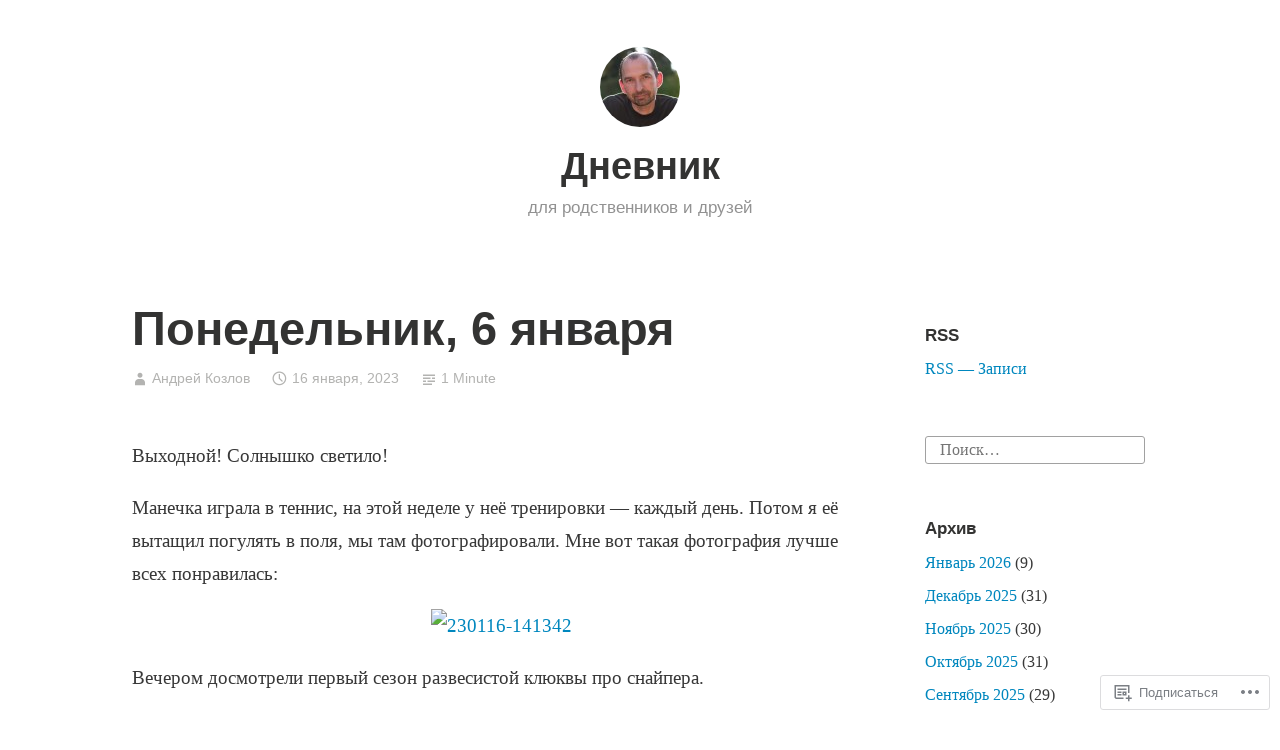

--- FILE ---
content_type: text/html; charset=UTF-8
request_url: https://akozlov.blog/2023/01/16/32468/
body_size: 17186
content:
<!DOCTYPE html>
<html lang="ru-RU">
<head>
<meta charset="UTF-8">
<meta name="viewport" content="width=device-width, initial-scale=1">
<link rel="profile" href="http://gmpg.org/xfn/11">

<title>Понедельник, 6 января &#8212; Дневник</title>
<meta name='robots' content='max-image-preview:large' />
<meta name="google-site-verification" content="Lvxs8ikSUVXwrvRIyIZHhsVPKj1iEJaSObY2zloay1o" />
<meta name="msvalidate.01" content="E4AA31108C1BBA67041DA3806E5F7F11" />

<!-- Async WordPress.com Remote Login -->
<script id="wpcom_remote_login_js">
var wpcom_remote_login_extra_auth = '';
function wpcom_remote_login_remove_dom_node_id( element_id ) {
	var dom_node = document.getElementById( element_id );
	if ( dom_node ) { dom_node.parentNode.removeChild( dom_node ); }
}
function wpcom_remote_login_remove_dom_node_classes( class_name ) {
	var dom_nodes = document.querySelectorAll( '.' + class_name );
	for ( var i = 0; i < dom_nodes.length; i++ ) {
		dom_nodes[ i ].parentNode.removeChild( dom_nodes[ i ] );
	}
}
function wpcom_remote_login_final_cleanup() {
	wpcom_remote_login_remove_dom_node_classes( "wpcom_remote_login_msg" );
	wpcom_remote_login_remove_dom_node_id( "wpcom_remote_login_key" );
	wpcom_remote_login_remove_dom_node_id( "wpcom_remote_login_validate" );
	wpcom_remote_login_remove_dom_node_id( "wpcom_remote_login_js" );
	wpcom_remote_login_remove_dom_node_id( "wpcom_request_access_iframe" );
	wpcom_remote_login_remove_dom_node_id( "wpcom_request_access_styles" );
}

// Watch for messages back from the remote login
window.addEventListener( "message", function( e ) {
	if ( e.origin === "https://r-login.wordpress.com" ) {
		var data = {};
		try {
			data = JSON.parse( e.data );
		} catch( e ) {
			wpcom_remote_login_final_cleanup();
			return;
		}

		if ( data.msg === 'LOGIN' ) {
			// Clean up the login check iframe
			wpcom_remote_login_remove_dom_node_id( "wpcom_remote_login_key" );

			var id_regex = new RegExp( /^[0-9]+$/ );
			var token_regex = new RegExp( /^.*|.*|.*$/ );
			if (
				token_regex.test( data.token )
				&& id_regex.test( data.wpcomid )
			) {
				// We have everything we need to ask for a login
				var script = document.createElement( "script" );
				script.setAttribute( "id", "wpcom_remote_login_validate" );
				script.src = '/remote-login.php?wpcom_remote_login=validate'
					+ '&wpcomid=' + data.wpcomid
					+ '&token=' + encodeURIComponent( data.token )
					+ '&host=' + window.location.protocol
					+ '//' + window.location.hostname
					+ '&postid=32468'
					+ '&is_singular=1';
				document.body.appendChild( script );
			}

			return;
		}

		// Safari ITP, not logged in, so redirect
		if ( data.msg === 'LOGIN-REDIRECT' ) {
			window.location = 'https://wordpress.com/log-in?redirect_to=' + window.location.href;
			return;
		}

		// Safari ITP, storage access failed, remove the request
		if ( data.msg === 'LOGIN-REMOVE' ) {
			var css_zap = 'html { -webkit-transition: margin-top 1s; transition: margin-top 1s; } /* 9001 */ html { margin-top: 0 !important; } * html body { margin-top: 0 !important; } @media screen and ( max-width: 782px ) { html { margin-top: 0 !important; } * html body { margin-top: 0 !important; } }';
			var style_zap = document.createElement( 'style' );
			style_zap.type = 'text/css';
			style_zap.appendChild( document.createTextNode( css_zap ) );
			document.body.appendChild( style_zap );

			var e = document.getElementById( 'wpcom_request_access_iframe' );
			e.parentNode.removeChild( e );

			document.cookie = 'wordpress_com_login_access=denied; path=/; max-age=31536000';

			return;
		}

		// Safari ITP
		if ( data.msg === 'REQUEST_ACCESS' ) {
			console.log( 'request access: safari' );

			// Check ITP iframe enable/disable knob
			if ( wpcom_remote_login_extra_auth !== 'safari_itp_iframe' ) {
				return;
			}

			// If we are in a "private window" there is no ITP.
			var private_window = false;
			try {
				var opendb = window.openDatabase( null, null, null, null );
			} catch( e ) {
				private_window = true;
			}

			if ( private_window ) {
				console.log( 'private window' );
				return;
			}

			var iframe = document.createElement( 'iframe' );
			iframe.id = 'wpcom_request_access_iframe';
			iframe.setAttribute( 'scrolling', 'no' );
			iframe.setAttribute( 'sandbox', 'allow-storage-access-by-user-activation allow-scripts allow-same-origin allow-top-navigation-by-user-activation' );
			iframe.src = 'https://r-login.wordpress.com/remote-login.php?wpcom_remote_login=request_access&origin=' + encodeURIComponent( data.origin ) + '&wpcomid=' + encodeURIComponent( data.wpcomid );

			var css = 'html { -webkit-transition: margin-top 1s; transition: margin-top 1s; } /* 9001 */ html { margin-top: 46px !important; } * html body { margin-top: 46px !important; } @media screen and ( max-width: 660px ) { html { margin-top: 71px !important; } * html body { margin-top: 71px !important; } #wpcom_request_access_iframe { display: block; height: 71px !important; } } #wpcom_request_access_iframe { border: 0px; height: 46px; position: fixed; top: 0; left: 0; width: 100%; min-width: 100%; z-index: 99999; background: #23282d; } ';

			var style = document.createElement( 'style' );
			style.type = 'text/css';
			style.id = 'wpcom_request_access_styles';
			style.appendChild( document.createTextNode( css ) );
			document.body.appendChild( style );

			document.body.appendChild( iframe );
		}

		if ( data.msg === 'DONE' ) {
			wpcom_remote_login_final_cleanup();
		}
	}
}, false );

// Inject the remote login iframe after the page has had a chance to load
// more critical resources
window.addEventListener( "DOMContentLoaded", function( e ) {
	var iframe = document.createElement( "iframe" );
	iframe.style.display = "none";
	iframe.setAttribute( "scrolling", "no" );
	iframe.setAttribute( "id", "wpcom_remote_login_key" );
	iframe.src = "https://r-login.wordpress.com/remote-login.php"
		+ "?wpcom_remote_login=key"
		+ "&origin=aHR0cHM6Ly9ha296bG92LmJsb2c%3D"
		+ "&wpcomid=4360200"
		+ "&time=" + Math.floor( Date.now() / 1000 );
	document.body.appendChild( iframe );
}, false );
</script>
<link rel='dns-prefetch' href='//s0.wp.com' />
<link rel="alternate" type="application/rss+xml" title="Дневник &raquo; Лента" href="https://akozlov.blog/feed/" />
<link rel="alternate" type="application/rss+xml" title="Дневник &raquo; Лента комментариев" href="https://akozlov.blog/comments/feed/" />
	<script type="text/javascript">
		/* <![CDATA[ */
		function addLoadEvent(func) {
			var oldonload = window.onload;
			if (typeof window.onload != 'function') {
				window.onload = func;
			} else {
				window.onload = function () {
					oldonload();
					func();
				}
			}
		}
		/* ]]> */
	</script>
	<style id='wp-emoji-styles-inline-css'>

	img.wp-smiley, img.emoji {
		display: inline !important;
		border: none !important;
		box-shadow: none !important;
		height: 1em !important;
		width: 1em !important;
		margin: 0 0.07em !important;
		vertical-align: -0.1em !important;
		background: none !important;
		padding: 0 !important;
	}
/*# sourceURL=wp-emoji-styles-inline-css */
</style>
<link crossorigin='anonymous' rel='stylesheet' id='all-css-2-1' href='/wp-content/plugins/gutenberg-core/v22.2.0/build/styles/block-library/style.css?m=1764855221i&cssminify=yes' type='text/css' media='all' />
<style id='wp-block-library-inline-css'>
.has-text-align-justify {
	text-align:justify;
}
.has-text-align-justify{text-align:justify;}

/*# sourceURL=wp-block-library-inline-css */
</style><style id='wp-block-paragraph-inline-css'>
.is-small-text{font-size:.875em}.is-regular-text{font-size:1em}.is-large-text{font-size:2.25em}.is-larger-text{font-size:3em}.has-drop-cap:not(:focus):first-letter{float:left;font-size:8.4em;font-style:normal;font-weight:100;line-height:.68;margin:.05em .1em 0 0;text-transform:uppercase}body.rtl .has-drop-cap:not(:focus):first-letter{float:none;margin-left:.1em}p.has-drop-cap.has-background{overflow:hidden}:root :where(p.has-background){padding:1.25em 2.375em}:where(p.has-text-color:not(.has-link-color)) a{color:inherit}p.has-text-align-left[style*="writing-mode:vertical-lr"],p.has-text-align-right[style*="writing-mode:vertical-rl"]{rotate:180deg}
/*# sourceURL=/wp-content/plugins/gutenberg-core/v22.2.0/build/styles/block-library/paragraph/style.css */
</style>
<style id='global-styles-inline-css'>
:root{--wp--preset--aspect-ratio--square: 1;--wp--preset--aspect-ratio--4-3: 4/3;--wp--preset--aspect-ratio--3-4: 3/4;--wp--preset--aspect-ratio--3-2: 3/2;--wp--preset--aspect-ratio--2-3: 2/3;--wp--preset--aspect-ratio--16-9: 16/9;--wp--preset--aspect-ratio--9-16: 9/16;--wp--preset--color--black: #000000;--wp--preset--color--cyan-bluish-gray: #abb8c3;--wp--preset--color--white: #fff;--wp--preset--color--pale-pink: #f78da7;--wp--preset--color--vivid-red: #cf2e2e;--wp--preset--color--luminous-vivid-orange: #ff6900;--wp--preset--color--luminous-vivid-amber: #fcb900;--wp--preset--color--light-green-cyan: #7bdcb5;--wp--preset--color--vivid-green-cyan: #00d084;--wp--preset--color--pale-cyan-blue: #8ed1fc;--wp--preset--color--vivid-cyan-blue: #0693e3;--wp--preset--color--vivid-purple: #9b51e0;--wp--preset--color--medium-blue: #0087be;--wp--preset--color--bright-blue: #00aadc;--wp--preset--color--dark-gray: #4d4d4b;--wp--preset--color--light-gray: #b3b3b1;--wp--preset--gradient--vivid-cyan-blue-to-vivid-purple: linear-gradient(135deg,rgb(6,147,227) 0%,rgb(155,81,224) 100%);--wp--preset--gradient--light-green-cyan-to-vivid-green-cyan: linear-gradient(135deg,rgb(122,220,180) 0%,rgb(0,208,130) 100%);--wp--preset--gradient--luminous-vivid-amber-to-luminous-vivid-orange: linear-gradient(135deg,rgb(252,185,0) 0%,rgb(255,105,0) 100%);--wp--preset--gradient--luminous-vivid-orange-to-vivid-red: linear-gradient(135deg,rgb(255,105,0) 0%,rgb(207,46,46) 100%);--wp--preset--gradient--very-light-gray-to-cyan-bluish-gray: linear-gradient(135deg,rgb(238,238,238) 0%,rgb(169,184,195) 100%);--wp--preset--gradient--cool-to-warm-spectrum: linear-gradient(135deg,rgb(74,234,220) 0%,rgb(151,120,209) 20%,rgb(207,42,186) 40%,rgb(238,44,130) 60%,rgb(251,105,98) 80%,rgb(254,248,76) 100%);--wp--preset--gradient--blush-light-purple: linear-gradient(135deg,rgb(255,206,236) 0%,rgb(152,150,240) 100%);--wp--preset--gradient--blush-bordeaux: linear-gradient(135deg,rgb(254,205,165) 0%,rgb(254,45,45) 50%,rgb(107,0,62) 100%);--wp--preset--gradient--luminous-dusk: linear-gradient(135deg,rgb(255,203,112) 0%,rgb(199,81,192) 50%,rgb(65,88,208) 100%);--wp--preset--gradient--pale-ocean: linear-gradient(135deg,rgb(255,245,203) 0%,rgb(182,227,212) 50%,rgb(51,167,181) 100%);--wp--preset--gradient--electric-grass: linear-gradient(135deg,rgb(202,248,128) 0%,rgb(113,206,126) 100%);--wp--preset--gradient--midnight: linear-gradient(135deg,rgb(2,3,129) 0%,rgb(40,116,252) 100%);--wp--preset--font-size--small: 13px;--wp--preset--font-size--medium: 20px;--wp--preset--font-size--large: 36px;--wp--preset--font-size--x-large: 42px;--wp--preset--font-family--albert-sans: 'Albert Sans', sans-serif;--wp--preset--font-family--alegreya: Alegreya, serif;--wp--preset--font-family--arvo: Arvo, serif;--wp--preset--font-family--bodoni-moda: 'Bodoni Moda', serif;--wp--preset--font-family--bricolage-grotesque: 'Bricolage Grotesque', sans-serif;--wp--preset--font-family--cabin: Cabin, sans-serif;--wp--preset--font-family--chivo: Chivo, sans-serif;--wp--preset--font-family--commissioner: Commissioner, sans-serif;--wp--preset--font-family--cormorant: Cormorant, serif;--wp--preset--font-family--courier-prime: 'Courier Prime', monospace;--wp--preset--font-family--crimson-pro: 'Crimson Pro', serif;--wp--preset--font-family--dm-mono: 'DM Mono', monospace;--wp--preset--font-family--dm-sans: 'DM Sans', sans-serif;--wp--preset--font-family--dm-serif-display: 'DM Serif Display', serif;--wp--preset--font-family--domine: Domine, serif;--wp--preset--font-family--eb-garamond: 'EB Garamond', serif;--wp--preset--font-family--epilogue: Epilogue, sans-serif;--wp--preset--font-family--fahkwang: Fahkwang, sans-serif;--wp--preset--font-family--figtree: Figtree, sans-serif;--wp--preset--font-family--fira-sans: 'Fira Sans', sans-serif;--wp--preset--font-family--fjalla-one: 'Fjalla One', sans-serif;--wp--preset--font-family--fraunces: Fraunces, serif;--wp--preset--font-family--gabarito: Gabarito, system-ui;--wp--preset--font-family--ibm-plex-mono: 'IBM Plex Mono', monospace;--wp--preset--font-family--ibm-plex-sans: 'IBM Plex Sans', sans-serif;--wp--preset--font-family--ibarra-real-nova: 'Ibarra Real Nova', serif;--wp--preset--font-family--instrument-serif: 'Instrument Serif', serif;--wp--preset--font-family--inter: Inter, sans-serif;--wp--preset--font-family--josefin-sans: 'Josefin Sans', sans-serif;--wp--preset--font-family--jost: Jost, sans-serif;--wp--preset--font-family--libre-baskerville: 'Libre Baskerville', serif;--wp--preset--font-family--libre-franklin: 'Libre Franklin', sans-serif;--wp--preset--font-family--literata: Literata, serif;--wp--preset--font-family--lora: Lora, serif;--wp--preset--font-family--merriweather: Merriweather, serif;--wp--preset--font-family--montserrat: Montserrat, sans-serif;--wp--preset--font-family--newsreader: Newsreader, serif;--wp--preset--font-family--noto-sans-mono: 'Noto Sans Mono', sans-serif;--wp--preset--font-family--nunito: Nunito, sans-serif;--wp--preset--font-family--open-sans: 'Open Sans', sans-serif;--wp--preset--font-family--overpass: Overpass, sans-serif;--wp--preset--font-family--pt-serif: 'PT Serif', serif;--wp--preset--font-family--petrona: Petrona, serif;--wp--preset--font-family--piazzolla: Piazzolla, serif;--wp--preset--font-family--playfair-display: 'Playfair Display', serif;--wp--preset--font-family--plus-jakarta-sans: 'Plus Jakarta Sans', sans-serif;--wp--preset--font-family--poppins: Poppins, sans-serif;--wp--preset--font-family--raleway: Raleway, sans-serif;--wp--preset--font-family--roboto: Roboto, sans-serif;--wp--preset--font-family--roboto-slab: 'Roboto Slab', serif;--wp--preset--font-family--rubik: Rubik, sans-serif;--wp--preset--font-family--rufina: Rufina, serif;--wp--preset--font-family--sora: Sora, sans-serif;--wp--preset--font-family--source-sans-3: 'Source Sans 3', sans-serif;--wp--preset--font-family--source-serif-4: 'Source Serif 4', serif;--wp--preset--font-family--space-mono: 'Space Mono', monospace;--wp--preset--font-family--syne: Syne, sans-serif;--wp--preset--font-family--texturina: Texturina, serif;--wp--preset--font-family--urbanist: Urbanist, sans-serif;--wp--preset--font-family--work-sans: 'Work Sans', sans-serif;--wp--preset--spacing--20: 0.44rem;--wp--preset--spacing--30: 0.67rem;--wp--preset--spacing--40: 1rem;--wp--preset--spacing--50: 1.5rem;--wp--preset--spacing--60: 2.25rem;--wp--preset--spacing--70: 3.38rem;--wp--preset--spacing--80: 5.06rem;--wp--preset--shadow--natural: 6px 6px 9px rgba(0, 0, 0, 0.2);--wp--preset--shadow--deep: 12px 12px 50px rgba(0, 0, 0, 0.4);--wp--preset--shadow--sharp: 6px 6px 0px rgba(0, 0, 0, 0.2);--wp--preset--shadow--outlined: 6px 6px 0px -3px rgb(255, 255, 255), 6px 6px rgb(0, 0, 0);--wp--preset--shadow--crisp: 6px 6px 0px rgb(0, 0, 0);}:where(.is-layout-flex){gap: 0.5em;}:where(.is-layout-grid){gap: 0.5em;}body .is-layout-flex{display: flex;}.is-layout-flex{flex-wrap: wrap;align-items: center;}.is-layout-flex > :is(*, div){margin: 0;}body .is-layout-grid{display: grid;}.is-layout-grid > :is(*, div){margin: 0;}:where(.wp-block-columns.is-layout-flex){gap: 2em;}:where(.wp-block-columns.is-layout-grid){gap: 2em;}:where(.wp-block-post-template.is-layout-flex){gap: 1.25em;}:where(.wp-block-post-template.is-layout-grid){gap: 1.25em;}.has-black-color{color: var(--wp--preset--color--black) !important;}.has-cyan-bluish-gray-color{color: var(--wp--preset--color--cyan-bluish-gray) !important;}.has-white-color{color: var(--wp--preset--color--white) !important;}.has-pale-pink-color{color: var(--wp--preset--color--pale-pink) !important;}.has-vivid-red-color{color: var(--wp--preset--color--vivid-red) !important;}.has-luminous-vivid-orange-color{color: var(--wp--preset--color--luminous-vivid-orange) !important;}.has-luminous-vivid-amber-color{color: var(--wp--preset--color--luminous-vivid-amber) !important;}.has-light-green-cyan-color{color: var(--wp--preset--color--light-green-cyan) !important;}.has-vivid-green-cyan-color{color: var(--wp--preset--color--vivid-green-cyan) !important;}.has-pale-cyan-blue-color{color: var(--wp--preset--color--pale-cyan-blue) !important;}.has-vivid-cyan-blue-color{color: var(--wp--preset--color--vivid-cyan-blue) !important;}.has-vivid-purple-color{color: var(--wp--preset--color--vivid-purple) !important;}.has-black-background-color{background-color: var(--wp--preset--color--black) !important;}.has-cyan-bluish-gray-background-color{background-color: var(--wp--preset--color--cyan-bluish-gray) !important;}.has-white-background-color{background-color: var(--wp--preset--color--white) !important;}.has-pale-pink-background-color{background-color: var(--wp--preset--color--pale-pink) !important;}.has-vivid-red-background-color{background-color: var(--wp--preset--color--vivid-red) !important;}.has-luminous-vivid-orange-background-color{background-color: var(--wp--preset--color--luminous-vivid-orange) !important;}.has-luminous-vivid-amber-background-color{background-color: var(--wp--preset--color--luminous-vivid-amber) !important;}.has-light-green-cyan-background-color{background-color: var(--wp--preset--color--light-green-cyan) !important;}.has-vivid-green-cyan-background-color{background-color: var(--wp--preset--color--vivid-green-cyan) !important;}.has-pale-cyan-blue-background-color{background-color: var(--wp--preset--color--pale-cyan-blue) !important;}.has-vivid-cyan-blue-background-color{background-color: var(--wp--preset--color--vivid-cyan-blue) !important;}.has-vivid-purple-background-color{background-color: var(--wp--preset--color--vivid-purple) !important;}.has-black-border-color{border-color: var(--wp--preset--color--black) !important;}.has-cyan-bluish-gray-border-color{border-color: var(--wp--preset--color--cyan-bluish-gray) !important;}.has-white-border-color{border-color: var(--wp--preset--color--white) !important;}.has-pale-pink-border-color{border-color: var(--wp--preset--color--pale-pink) !important;}.has-vivid-red-border-color{border-color: var(--wp--preset--color--vivid-red) !important;}.has-luminous-vivid-orange-border-color{border-color: var(--wp--preset--color--luminous-vivid-orange) !important;}.has-luminous-vivid-amber-border-color{border-color: var(--wp--preset--color--luminous-vivid-amber) !important;}.has-light-green-cyan-border-color{border-color: var(--wp--preset--color--light-green-cyan) !important;}.has-vivid-green-cyan-border-color{border-color: var(--wp--preset--color--vivid-green-cyan) !important;}.has-pale-cyan-blue-border-color{border-color: var(--wp--preset--color--pale-cyan-blue) !important;}.has-vivid-cyan-blue-border-color{border-color: var(--wp--preset--color--vivid-cyan-blue) !important;}.has-vivid-purple-border-color{border-color: var(--wp--preset--color--vivid-purple) !important;}.has-vivid-cyan-blue-to-vivid-purple-gradient-background{background: var(--wp--preset--gradient--vivid-cyan-blue-to-vivid-purple) !important;}.has-light-green-cyan-to-vivid-green-cyan-gradient-background{background: var(--wp--preset--gradient--light-green-cyan-to-vivid-green-cyan) !important;}.has-luminous-vivid-amber-to-luminous-vivid-orange-gradient-background{background: var(--wp--preset--gradient--luminous-vivid-amber-to-luminous-vivid-orange) !important;}.has-luminous-vivid-orange-to-vivid-red-gradient-background{background: var(--wp--preset--gradient--luminous-vivid-orange-to-vivid-red) !important;}.has-very-light-gray-to-cyan-bluish-gray-gradient-background{background: var(--wp--preset--gradient--very-light-gray-to-cyan-bluish-gray) !important;}.has-cool-to-warm-spectrum-gradient-background{background: var(--wp--preset--gradient--cool-to-warm-spectrum) !important;}.has-blush-light-purple-gradient-background{background: var(--wp--preset--gradient--blush-light-purple) !important;}.has-blush-bordeaux-gradient-background{background: var(--wp--preset--gradient--blush-bordeaux) !important;}.has-luminous-dusk-gradient-background{background: var(--wp--preset--gradient--luminous-dusk) !important;}.has-pale-ocean-gradient-background{background: var(--wp--preset--gradient--pale-ocean) !important;}.has-electric-grass-gradient-background{background: var(--wp--preset--gradient--electric-grass) !important;}.has-midnight-gradient-background{background: var(--wp--preset--gradient--midnight) !important;}.has-small-font-size{font-size: var(--wp--preset--font-size--small) !important;}.has-medium-font-size{font-size: var(--wp--preset--font-size--medium) !important;}.has-large-font-size{font-size: var(--wp--preset--font-size--large) !important;}.has-x-large-font-size{font-size: var(--wp--preset--font-size--x-large) !important;}.has-albert-sans-font-family{font-family: var(--wp--preset--font-family--albert-sans) !important;}.has-alegreya-font-family{font-family: var(--wp--preset--font-family--alegreya) !important;}.has-arvo-font-family{font-family: var(--wp--preset--font-family--arvo) !important;}.has-bodoni-moda-font-family{font-family: var(--wp--preset--font-family--bodoni-moda) !important;}.has-bricolage-grotesque-font-family{font-family: var(--wp--preset--font-family--bricolage-grotesque) !important;}.has-cabin-font-family{font-family: var(--wp--preset--font-family--cabin) !important;}.has-chivo-font-family{font-family: var(--wp--preset--font-family--chivo) !important;}.has-commissioner-font-family{font-family: var(--wp--preset--font-family--commissioner) !important;}.has-cormorant-font-family{font-family: var(--wp--preset--font-family--cormorant) !important;}.has-courier-prime-font-family{font-family: var(--wp--preset--font-family--courier-prime) !important;}.has-crimson-pro-font-family{font-family: var(--wp--preset--font-family--crimson-pro) !important;}.has-dm-mono-font-family{font-family: var(--wp--preset--font-family--dm-mono) !important;}.has-dm-sans-font-family{font-family: var(--wp--preset--font-family--dm-sans) !important;}.has-dm-serif-display-font-family{font-family: var(--wp--preset--font-family--dm-serif-display) !important;}.has-domine-font-family{font-family: var(--wp--preset--font-family--domine) !important;}.has-eb-garamond-font-family{font-family: var(--wp--preset--font-family--eb-garamond) !important;}.has-epilogue-font-family{font-family: var(--wp--preset--font-family--epilogue) !important;}.has-fahkwang-font-family{font-family: var(--wp--preset--font-family--fahkwang) !important;}.has-figtree-font-family{font-family: var(--wp--preset--font-family--figtree) !important;}.has-fira-sans-font-family{font-family: var(--wp--preset--font-family--fira-sans) !important;}.has-fjalla-one-font-family{font-family: var(--wp--preset--font-family--fjalla-one) !important;}.has-fraunces-font-family{font-family: var(--wp--preset--font-family--fraunces) !important;}.has-gabarito-font-family{font-family: var(--wp--preset--font-family--gabarito) !important;}.has-ibm-plex-mono-font-family{font-family: var(--wp--preset--font-family--ibm-plex-mono) !important;}.has-ibm-plex-sans-font-family{font-family: var(--wp--preset--font-family--ibm-plex-sans) !important;}.has-ibarra-real-nova-font-family{font-family: var(--wp--preset--font-family--ibarra-real-nova) !important;}.has-instrument-serif-font-family{font-family: var(--wp--preset--font-family--instrument-serif) !important;}.has-inter-font-family{font-family: var(--wp--preset--font-family--inter) !important;}.has-josefin-sans-font-family{font-family: var(--wp--preset--font-family--josefin-sans) !important;}.has-jost-font-family{font-family: var(--wp--preset--font-family--jost) !important;}.has-libre-baskerville-font-family{font-family: var(--wp--preset--font-family--libre-baskerville) !important;}.has-libre-franklin-font-family{font-family: var(--wp--preset--font-family--libre-franklin) !important;}.has-literata-font-family{font-family: var(--wp--preset--font-family--literata) !important;}.has-lora-font-family{font-family: var(--wp--preset--font-family--lora) !important;}.has-merriweather-font-family{font-family: var(--wp--preset--font-family--merriweather) !important;}.has-montserrat-font-family{font-family: var(--wp--preset--font-family--montserrat) !important;}.has-newsreader-font-family{font-family: var(--wp--preset--font-family--newsreader) !important;}.has-noto-sans-mono-font-family{font-family: var(--wp--preset--font-family--noto-sans-mono) !important;}.has-nunito-font-family{font-family: var(--wp--preset--font-family--nunito) !important;}.has-open-sans-font-family{font-family: var(--wp--preset--font-family--open-sans) !important;}.has-overpass-font-family{font-family: var(--wp--preset--font-family--overpass) !important;}.has-pt-serif-font-family{font-family: var(--wp--preset--font-family--pt-serif) !important;}.has-petrona-font-family{font-family: var(--wp--preset--font-family--petrona) !important;}.has-piazzolla-font-family{font-family: var(--wp--preset--font-family--piazzolla) !important;}.has-playfair-display-font-family{font-family: var(--wp--preset--font-family--playfair-display) !important;}.has-plus-jakarta-sans-font-family{font-family: var(--wp--preset--font-family--plus-jakarta-sans) !important;}.has-poppins-font-family{font-family: var(--wp--preset--font-family--poppins) !important;}.has-raleway-font-family{font-family: var(--wp--preset--font-family--raleway) !important;}.has-roboto-font-family{font-family: var(--wp--preset--font-family--roboto) !important;}.has-roboto-slab-font-family{font-family: var(--wp--preset--font-family--roboto-slab) !important;}.has-rubik-font-family{font-family: var(--wp--preset--font-family--rubik) !important;}.has-rufina-font-family{font-family: var(--wp--preset--font-family--rufina) !important;}.has-sora-font-family{font-family: var(--wp--preset--font-family--sora) !important;}.has-source-sans-3-font-family{font-family: var(--wp--preset--font-family--source-sans-3) !important;}.has-source-serif-4-font-family{font-family: var(--wp--preset--font-family--source-serif-4) !important;}.has-space-mono-font-family{font-family: var(--wp--preset--font-family--space-mono) !important;}.has-syne-font-family{font-family: var(--wp--preset--font-family--syne) !important;}.has-texturina-font-family{font-family: var(--wp--preset--font-family--texturina) !important;}.has-urbanist-font-family{font-family: var(--wp--preset--font-family--urbanist) !important;}.has-work-sans-font-family{font-family: var(--wp--preset--font-family--work-sans) !important;}
/*# sourceURL=global-styles-inline-css */
</style>

<style id='classic-theme-styles-inline-css'>
/*! This file is auto-generated */
.wp-block-button__link{color:#fff;background-color:#32373c;border-radius:9999px;box-shadow:none;text-decoration:none;padding:calc(.667em + 2px) calc(1.333em + 2px);font-size:1.125em}.wp-block-file__button{background:#32373c;color:#fff;text-decoration:none}
/*# sourceURL=/wp-includes/css/classic-themes.min.css */
</style>
<link crossorigin='anonymous' rel='stylesheet' id='all-css-4-1' href='/_static/??-eJydkN1OwzAMhV8I12rZGFwgHmVKU5N5y5/ihIm3x+0QAzFViBvLJzqfT2w8Z7ApVooVs2+Oo6BNo0/2JDh0/WPXg3DInqDQW7fBiaV+OUDqu6fOitzht0GhwXVWIX0P2dTZEWhiQ56C2tawc1YGxjEXEgGtgVuAelBQ1rgj1Wzs6VOjtIh7jhYdRSqsgNxuf828RGFuI3KcKJOWWEG1ZzlQgQFv7/4HUBG83O8/9LzOEg3LkdauUUhjnLZuybzKNchRAv2cqZziDwGv3nCZ0Zfw3O+298Pu6WGzPX4ASwXYig==&cssminify=yes' type='text/css' media='all' />
<style id='independent-publisher-2-style-inline-css'>
.cat-links, .post-tags, .tags-links, .comments-link { clip: rect(1px, 1px, 1px, 1px); height: 1px; position: absolute; overflow: hidden; width: 1px; }
/*# sourceURL=independent-publisher-2-style-inline-css */
</style>
<link crossorigin='anonymous' rel='stylesheet' id='print-css-5-1' href='/wp-content/mu-plugins/global-print/global-print.css?m=1465851035i&cssminify=yes' type='text/css' media='print' />
<style id='jetpack-global-styles-frontend-style-inline-css'>
:root { --font-headings: unset; --font-base: unset; --font-headings-default: -apple-system,BlinkMacSystemFont,"Segoe UI",Roboto,Oxygen-Sans,Ubuntu,Cantarell,"Helvetica Neue",sans-serif; --font-base-default: -apple-system,BlinkMacSystemFont,"Segoe UI",Roboto,Oxygen-Sans,Ubuntu,Cantarell,"Helvetica Neue",sans-serif;}
/*# sourceURL=jetpack-global-styles-frontend-style-inline-css */
</style>
<link crossorigin='anonymous' rel='stylesheet' id='all-css-8-1' href='/wp-content/themes/h4/global.css?m=1420737423i&cssminify=yes' type='text/css' media='all' />
<script type="text/javascript" id="wpcom-actionbar-placeholder-js-extra">
/* <![CDATA[ */
var actionbardata = {"siteID":"4360200","postID":"32468","siteURL":"https://akozlov.blog","xhrURL":"https://akozlov.blog/wp-admin/admin-ajax.php","nonce":"49b2c6b157","isLoggedIn":"","statusMessage":"","subsEmailDefault":"instantly","proxyScriptUrl":"https://s0.wp.com/wp-content/js/wpcom-proxy-request.js?m=1513050504i&amp;ver=20211021","shortlink":"https://wp.me/piihO-8rG","i18n":{"followedText":"\u041d\u043e\u0432\u044b\u0435 \u0437\u0430\u043f\u0438\u0441\u0438 \u0441 \u044d\u0442\u043e\u0433\u043e \u0441\u0430\u0439\u0442\u0430 \u043f\u043e\u044f\u0432\u044f\u0442\u0441\u044f \u0432 \u0432\u0430\u0448\u0435\u043c \u0440\u0430\u0437\u0434\u0435\u043b\u0435 \u003Ca href=\"https://wordpress.com/reader\"\u003E\u0427\u0438\u0442\u0430\u043b\u043a\u0430\u003C/a\u003E","foldBar":"\u0421\u0432\u0435\u0440\u043d\u0443\u0442\u044c \u044d\u0442\u0443 \u043f\u0430\u043d\u0435\u043b\u044c","unfoldBar":"\u0420\u0430\u0437\u0432\u0435\u0440\u043d\u0443\u0442\u044c \u044d\u0442\u0443 \u043f\u0430\u043d\u0435\u043b\u044c","shortLinkCopied":"\u041a\u043e\u0440\u043e\u0442\u043a\u0430\u044f \u0441\u0441\u044b\u043b\u043a\u0430 \u0441\u043a\u043e\u043f\u0438\u0440\u043e\u0432\u0430\u043d\u0430 \u0432 \u0431\u0443\u0444\u0435\u0440 \u043e\u0431\u043c\u0435\u043d\u0430."}};
//# sourceURL=wpcom-actionbar-placeholder-js-extra
/* ]]> */
</script>
<script type="text/javascript" id="jetpack-mu-wpcom-settings-js-before">
/* <![CDATA[ */
var JETPACK_MU_WPCOM_SETTINGS = {"assetsUrl":"https://s0.wp.com/wp-content/mu-plugins/jetpack-mu-wpcom-plugin/sun/jetpack_vendor/automattic/jetpack-mu-wpcom/src/build/"};
//# sourceURL=jetpack-mu-wpcom-settings-js-before
/* ]]> */
</script>
<script crossorigin='anonymous' type='text/javascript'  src='/wp-content/js/rlt-proxy.js?m=1720530689i'></script>
<script type="text/javascript" id="rlt-proxy-js-after">
/* <![CDATA[ */
	rltInitialize( {"token":null,"iframeOrigins":["https:\/\/widgets.wp.com"]} );
//# sourceURL=rlt-proxy-js-after
/* ]]> */
</script>
<link rel="EditURI" type="application/rsd+xml" title="RSD" href="https://akozlov.wordpress.com/xmlrpc.php?rsd" />
<meta name="generator" content="WordPress.com" />
<link rel="canonical" href="https://akozlov.blog/2023/01/16/32468/" />
<link rel='shortlink' href='https://wp.me/piihO-8rG' />
<link rel="alternate" type="application/json+oembed" href="https://public-api.wordpress.com/oembed/?format=json&amp;url=https%3A%2F%2Fakozlov.blog%2F2023%2F01%2F16%2F32468%2F&amp;for=wpcom-auto-discovery" /><link rel="alternate" type="application/xml+oembed" href="https://public-api.wordpress.com/oembed/?format=xml&amp;url=https%3A%2F%2Fakozlov.blog%2F2023%2F01%2F16%2F32468%2F&amp;for=wpcom-auto-discovery" />
<!-- Jetpack Open Graph Tags -->
<meta property="og:type" content="article" />
<meta property="og:title" content="Понедельник, 6 января" />
<meta property="og:url" content="https://akozlov.blog/2023/01/16/32468/" />
<meta property="og:description" content="Выходной! Солнышко светило! Манечка играла в теннис, на этой неделе у неё тренировки &#8212; каждый день. Потом я её вытащил погулять в поля, мы там фотографировали. Мне вот такая фотография лучше …" />
<meta property="article:published_time" content="2023-01-17T05:03:11+00:00" />
<meta property="article:modified_time" content="2023-01-17T05:03:11+00:00" />
<meta property="og:site_name" content="Дневник" />
<meta property="og:image" content="https://live.staticflickr.com/65535/52632284563_f362ddb9a1_z.jpg" />
<meta property="og:image:width" content="640" />
<meta property="og:image:height" content="368" />
<meta property="og:image:alt" content="230116-141342" />
<meta property="og:locale" content="ru_RU" />
<meta property="article:publisher" content="https://www.facebook.com/WordPresscom" />
<meta name="twitter:text:title" content="Понедельник, 6 января" />
<meta name="twitter:image" content="https://live.staticflickr.com/65535/52632284563_f362ddb9a1_z.jpg?w=640" />
<meta name="twitter:image:alt" content="230116-141342" />
<meta name="twitter:card" content="summary_large_image" />

<!-- End Jetpack Open Graph Tags -->
<link rel="shortcut icon" type="image/x-icon" href="https://s0.wp.com/i/favicon.ico?m=1713425267i" sizes="16x16 24x24 32x32 48x48" />
<link rel="icon" type="image/x-icon" href="https://s0.wp.com/i/favicon.ico?m=1713425267i" sizes="16x16 24x24 32x32 48x48" />
<link rel="apple-touch-icon" href="https://s0.wp.com/i/webclip.png?m=1713868326i" />
<link rel='openid.server' href='https://akozlov.blog/?openidserver=1' />
<link rel='openid.delegate' href='https://akozlov.blog/' />
<link rel="search" type="application/opensearchdescription+xml" href="https://akozlov.blog/osd.xml" title="Дневник" />
<link rel="search" type="application/opensearchdescription+xml" href="https://s1.wp.com/opensearch.xml" title="WordPress.com" />
<meta name="description" content="Выходной! Солнышко светило! Манечка играла в теннис, на этой неделе у неё тренировки -- каждый день. Потом я её вытащил погулять в поля, мы там фотографировали. Мне вот такая фотография лучше всех понравилась: Вечером досмотрели первый сезон развесистой клюквы про снайпера." />
</head>

<body class="wp-singular post-template-default single single-post postid-32468 single-format-standard wp-embed-responsive wp-theme-pubindependent-publisher-2 customizer-styles-applied has-sidebar jetpack-reblog-enabled categories-hidden tags-hidden comment-hidden">

<div id="page" class="hfeed site">
	<a class="skip-link screen-reader-text" href="#content">Перейти к содержимому</a>

	<div id="hero-header" class="site-hero-section">
		<header id="masthead" class="site-header" role="banner">
			<div class="inner">
				<div class="site-branding">
					
											<a class="site-logo-link" href="https://akozlov.blog/">
							<img referrerpolicy="no-referrer" alt='Аватар Неизвестно' src='https://1.gravatar.com/avatar/d0dbcc839ddfc5da04df60494f0794db484a580485c9428846d319e51c1fa2d6?s=80&#038;d=identicon&#038;r=G' srcset='https://1.gravatar.com/avatar/d0dbcc839ddfc5da04df60494f0794db484a580485c9428846d319e51c1fa2d6?s=80&#038;d=identicon&#038;r=G 1x, https://1.gravatar.com/avatar/d0dbcc839ddfc5da04df60494f0794db484a580485c9428846d319e51c1fa2d6?s=120&#038;d=identicon&#038;r=G 1.5x, https://1.gravatar.com/avatar/d0dbcc839ddfc5da04df60494f0794db484a580485c9428846d319e51c1fa2d6?s=160&#038;d=identicon&#038;r=G 2x, https://1.gravatar.com/avatar/d0dbcc839ddfc5da04df60494f0794db484a580485c9428846d319e51c1fa2d6?s=240&#038;d=identicon&#038;r=G 3x, https://1.gravatar.com/avatar/d0dbcc839ddfc5da04df60494f0794db484a580485c9428846d319e51c1fa2d6?s=320&#038;d=identicon&#038;r=G 4x' class='avatar avatar-80 site-logo-image' height='80' width='80' loading='eager' decoding='async' />						</a><!-- .site-logo-link -->
													<p class="site-title"><a href="https://akozlov.blog/" rel="home">Дневник</a></p>
													<p class="site-description">для родственников и друзей</p>
									</div><!-- .site-branding -->

				
				
			</div><!-- .inner -->
		</header><!-- #masthead -->
	</div>

		
	
	
	<div id="content-wrapper" class="content-wrapper">
		<div id="content" class="site-content">

	<div id="primary" class="content-area">
		<main id="main" class="site-main" role="main">

		
			
<article id="post-32468" class="post-32468 post type-post status-publish format-standard hentry category-305405">
			<header class="entry-header">
			<h1 class="entry-title">Понедельник, 6 января</h1>		</header><!-- .entry-header -->		<div class="entry-meta">
			<span class="byline">
				<a href="https://akozlov.blog/author/akozlov/" title="Записи Андрей Козлов" rel="author">Андрей Козлов</a>			</span>
							<span class="cat-links">
					<a href="https://akozlov.blog/category/%d0%b4%d0%bd%d0%b5%d0%b2%d0%bd%d0%b8%d0%ba/" rel="category tag">дневник</a>				</span><!-- .cat-links -->
			
			
			<span class="published-on">
				<time class="entry-date published updated" datetime="2023-01-16T21:03:11-08:00">16 января, 2023</time>			</span>

			<span class="word-count">1 Minute</span>		</div><!-- .entry-meta -->
	
	<div class="entry-content">
		
<p>Выходной! Солнышко светило!</p>



<p>Манечка играла в теннис, на этой неделе у неё тренировки &#8212; каждый день. Потом я её вытащил погулять в поля, мы там фотографировали. Мне вот такая фотография лучше всех понравилась:</p>



<p align="center"><a href="https://www.flickr.com/photos/ak/52632284563/in/dateposted/" title="230116-141342"><img src="https://live.staticflickr.com/65535/52632284563_f362ddb9a1_z.jpg" width="640" height="368" alt="230116-141342"></a></p>



<p>Вечером досмотрели первый сезон развесистой клюквы про снайпера.</p>



<p></p>
	</div><!-- .entry-content -->

	<div class="entry-footer">
			</div><!-- .entry-footer -->

	<div class="entry-author-wrapper">
				<div class="site-posted-on">
			<strong>Опубликовано</strong>
			<time class="entry-date published updated" datetime="2023-01-16T21:03:11-08:00">16 января, 2023</time>		</div><!-- .site-posted-on -->
	</div>
</article><!-- #post-## -->

			
	<nav class="navigation post-navigation" aria-label="Записи">
		<h2 class="screen-reader-text">Навигация по записям</h2>
		<div class="nav-links"><div class="nav-previous"><a href="https://akozlov.blog/2023/01/15/32462/" rel="prev"><span class="meta-nav screen-reader-text">Previous Post</span> Воскресенье, 15 января</a></div><div class="nav-next"><a href="https://akozlov.blog/2023/01/17/32472/" rel="next"><span class="meta-nav screen-reader-text">Next Post</span> Вторник, 17 января</a></div></div>
	</nav>
			
		
		</main><!-- #main -->
	</div><!-- #primary -->

<div id="secondary" class="widget-area" role="complementary">
	<aside id="rss_links-3" class="widget widget_rss_links"><h1 class="widget-title">RSS</h1><ul><li><a href="https://akozlov.blog/feed/" title="Подписаться на Записи">RSS — Записи</a></li></ul>
</aside><aside id="search-4" class="widget widget_search"><form role="search" method="get" class="search-form" action="https://akozlov.blog/">
				<label>
					<span class="screen-reader-text">Поиск:</span>
					<input type="search" class="search-field" placeholder="Поиск&hellip;" value="" name="s" />
				</label>
				<input type="submit" class="search-submit" value="Поиск" />
			</form></aside><aside id="archives-3" class="widget widget_archive"><h1 class="widget-title">Архив</h1>
			<ul>
					<li><a href='https://akozlov.blog/2026/01/'>Январь 2026</a>&nbsp;(9)</li>
	<li><a href='https://akozlov.blog/2025/12/'>Декабрь 2025</a>&nbsp;(31)</li>
	<li><a href='https://akozlov.blog/2025/11/'>Ноябрь 2025</a>&nbsp;(30)</li>
	<li><a href='https://akozlov.blog/2025/10/'>Октябрь 2025</a>&nbsp;(31)</li>
	<li><a href='https://akozlov.blog/2025/09/'>Сентябрь 2025</a>&nbsp;(29)</li>
	<li><a href='https://akozlov.blog/2025/08/'>Август 2025</a>&nbsp;(31)</li>
	<li><a href='https://akozlov.blog/2025/07/'>Июль 2025</a>&nbsp;(31)</li>
	<li><a href='https://akozlov.blog/2025/06/'>Июнь 2025</a>&nbsp;(30)</li>
	<li><a href='https://akozlov.blog/2025/05/'>Май 2025</a>&nbsp;(31)</li>
	<li><a href='https://akozlov.blog/2025/04/'>Апрель 2025</a>&nbsp;(30)</li>
	<li><a href='https://akozlov.blog/2025/03/'>Март 2025</a>&nbsp;(31)</li>
	<li><a href='https://akozlov.blog/2025/02/'>Февраль 2025</a>&nbsp;(26)</li>
	<li><a href='https://akozlov.blog/2025/01/'>Январь 2025</a>&nbsp;(32)</li>
	<li><a href='https://akozlov.blog/2024/12/'>Декабрь 2024</a>&nbsp;(29)</li>
	<li><a href='https://akozlov.blog/2024/11/'>Ноябрь 2024</a>&nbsp;(30)</li>
	<li><a href='https://akozlov.blog/2024/10/'>Октябрь 2024</a>&nbsp;(30)</li>
	<li><a href='https://akozlov.blog/2024/09/'>Сентябрь 2024</a>&nbsp;(30)</li>
	<li><a href='https://akozlov.blog/2024/08/'>Август 2024</a>&nbsp;(29)</li>
	<li><a href='https://akozlov.blog/2024/07/'>Июль 2024</a>&nbsp;(30)</li>
	<li><a href='https://akozlov.blog/2024/06/'>Июнь 2024</a>&nbsp;(30)</li>
	<li><a href='https://akozlov.blog/2024/05/'>Май 2024</a>&nbsp;(30)</li>
	<li><a href='https://akozlov.blog/2024/04/'>Апрель 2024</a>&nbsp;(29)</li>
	<li><a href='https://akozlov.blog/2024/03/'>Март 2024</a>&nbsp;(31)</li>
	<li><a href='https://akozlov.blog/2024/02/'>Февраль 2024</a>&nbsp;(29)</li>
	<li><a href='https://akozlov.blog/2024/01/'>Январь 2024</a>&nbsp;(30)</li>
	<li><a href='https://akozlov.blog/2023/12/'>Декабрь 2023</a>&nbsp;(30)</li>
	<li><a href='https://akozlov.blog/2023/11/'>Ноябрь 2023</a>&nbsp;(30)</li>
	<li><a href='https://akozlov.blog/2023/10/'>Октябрь 2023</a>&nbsp;(31)</li>
	<li><a href='https://akozlov.blog/2023/09/'>Сентябрь 2023</a>&nbsp;(30)</li>
	<li><a href='https://akozlov.blog/2023/08/'>Август 2023</a>&nbsp;(31)</li>
	<li><a href='https://akozlov.blog/2023/07/'>Июль 2023</a>&nbsp;(31)</li>
	<li><a href='https://akozlov.blog/2023/06/'>Июнь 2023</a>&nbsp;(30)</li>
	<li><a href='https://akozlov.blog/2023/05/'>Май 2023</a>&nbsp;(31)</li>
	<li><a href='https://akozlov.blog/2023/04/'>Апрель 2023</a>&nbsp;(29)</li>
	<li><a href='https://akozlov.blog/2023/03/'>Март 2023</a>&nbsp;(31)</li>
	<li><a href='https://akozlov.blog/2023/02/'>Февраль 2023</a>&nbsp;(28)</li>
	<li><a href='https://akozlov.blog/2023/01/'>Январь 2023</a>&nbsp;(31)</li>
	<li><a href='https://akozlov.blog/2022/12/'>Декабрь 2022</a>&nbsp;(31)</li>
	<li><a href='https://akozlov.blog/2022/11/'>Ноябрь 2022</a>&nbsp;(30)</li>
	<li><a href='https://akozlov.blog/2022/10/'>Октябрь 2022</a>&nbsp;(31)</li>
	<li><a href='https://akozlov.blog/2022/09/'>Сентябрь 2022</a>&nbsp;(30)</li>
	<li><a href='https://akozlov.blog/2022/08/'>Август 2022</a>&nbsp;(31)</li>
	<li><a href='https://akozlov.blog/2022/07/'>Июль 2022</a>&nbsp;(31)</li>
	<li><a href='https://akozlov.blog/2022/06/'>Июнь 2022</a>&nbsp;(30)</li>
	<li><a href='https://akozlov.blog/2022/05/'>Май 2022</a>&nbsp;(31)</li>
	<li><a href='https://akozlov.blog/2022/04/'>Апрель 2022</a>&nbsp;(30)</li>
	<li><a href='https://akozlov.blog/2022/03/'>Март 2022</a>&nbsp;(31)</li>
	<li><a href='https://akozlov.blog/2022/02/'>Февраль 2022</a>&nbsp;(28)</li>
	<li><a href='https://akozlov.blog/2022/01/'>Январь 2022</a>&nbsp;(31)</li>
	<li><a href='https://akozlov.blog/2021/12/'>Декабрь 2021</a>&nbsp;(30)</li>
	<li><a href='https://akozlov.blog/2021/11/'>Ноябрь 2021</a>&nbsp;(30)</li>
	<li><a href='https://akozlov.blog/2021/10/'>Октябрь 2021</a>&nbsp;(31)</li>
	<li><a href='https://akozlov.blog/2021/09/'>Сентябрь 2021</a>&nbsp;(30)</li>
	<li><a href='https://akozlov.blog/2021/08/'>Август 2021</a>&nbsp;(31)</li>
	<li><a href='https://akozlov.blog/2021/07/'>Июль 2021</a>&nbsp;(31)</li>
	<li><a href='https://akozlov.blog/2021/06/'>Июнь 2021</a>&nbsp;(30)</li>
	<li><a href='https://akozlov.blog/2021/05/'>Май 2021</a>&nbsp;(31)</li>
	<li><a href='https://akozlov.blog/2021/04/'>Апрель 2021</a>&nbsp;(30)</li>
	<li><a href='https://akozlov.blog/2021/03/'>Март 2021</a>&nbsp;(31)</li>
	<li><a href='https://akozlov.blog/2021/02/'>Февраль 2021</a>&nbsp;(28)</li>
	<li><a href='https://akozlov.blog/2021/01/'>Январь 2021</a>&nbsp;(31)</li>
	<li><a href='https://akozlov.blog/2020/12/'>Декабрь 2020</a>&nbsp;(31)</li>
	<li><a href='https://akozlov.blog/2020/11/'>Ноябрь 2020</a>&nbsp;(30)</li>
	<li><a href='https://akozlov.blog/2020/10/'>Октябрь 2020</a>&nbsp;(31)</li>
	<li><a href='https://akozlov.blog/2020/09/'>Сентябрь 2020</a>&nbsp;(30)</li>
	<li><a href='https://akozlov.blog/2020/08/'>Август 2020</a>&nbsp;(31)</li>
	<li><a href='https://akozlov.blog/2020/07/'>Июль 2020</a>&nbsp;(31)</li>
	<li><a href='https://akozlov.blog/2020/06/'>Июнь 2020</a>&nbsp;(30)</li>
	<li><a href='https://akozlov.blog/2020/05/'>Май 2020</a>&nbsp;(31)</li>
	<li><a href='https://akozlov.blog/2020/04/'>Апрель 2020</a>&nbsp;(30)</li>
	<li><a href='https://akozlov.blog/2020/03/'>Март 2020</a>&nbsp;(31)</li>
	<li><a href='https://akozlov.blog/2020/02/'>Февраль 2020</a>&nbsp;(29)</li>
	<li><a href='https://akozlov.blog/2020/01/'>Январь 2020</a>&nbsp;(31)</li>
	<li><a href='https://akozlov.blog/2019/12/'>Декабрь 2019</a>&nbsp;(31)</li>
	<li><a href='https://akozlov.blog/2019/11/'>Ноябрь 2019</a>&nbsp;(30)</li>
	<li><a href='https://akozlov.blog/2019/10/'>Октябрь 2019</a>&nbsp;(31)</li>
	<li><a href='https://akozlov.blog/2019/09/'>Сентябрь 2019</a>&nbsp;(30)</li>
	<li><a href='https://akozlov.blog/2019/08/'>Август 2019</a>&nbsp;(31)</li>
	<li><a href='https://akozlov.blog/2019/07/'>Июль 2019</a>&nbsp;(31)</li>
	<li><a href='https://akozlov.blog/2019/06/'>Июнь 2019</a>&nbsp;(30)</li>
	<li><a href='https://akozlov.blog/2019/05/'>Май 2019</a>&nbsp;(31)</li>
	<li><a href='https://akozlov.blog/2019/04/'>Апрель 2019</a>&nbsp;(30)</li>
	<li><a href='https://akozlov.blog/2019/03/'>Март 2019</a>&nbsp;(31)</li>
	<li><a href='https://akozlov.blog/2019/02/'>Февраль 2019</a>&nbsp;(28)</li>
	<li><a href='https://akozlov.blog/2019/01/'>Январь 2019</a>&nbsp;(32)</li>
	<li><a href='https://akozlov.blog/2018/12/'>Декабрь 2018</a>&nbsp;(30)</li>
	<li><a href='https://akozlov.blog/2018/11/'>Ноябрь 2018</a>&nbsp;(30)</li>
	<li><a href='https://akozlov.blog/2018/10/'>Октябрь 2018</a>&nbsp;(31)</li>
	<li><a href='https://akozlov.blog/2018/09/'>Сентябрь 2018</a>&nbsp;(30)</li>
	<li><a href='https://akozlov.blog/2018/08/'>Август 2018</a>&nbsp;(31)</li>
	<li><a href='https://akozlov.blog/2018/07/'>Июль 2018</a>&nbsp;(31)</li>
	<li><a href='https://akozlov.blog/2018/06/'>Июнь 2018</a>&nbsp;(30)</li>
	<li><a href='https://akozlov.blog/2018/05/'>Май 2018</a>&nbsp;(31)</li>
	<li><a href='https://akozlov.blog/2018/04/'>Апрель 2018</a>&nbsp;(30)</li>
	<li><a href='https://akozlov.blog/2018/03/'>Март 2018</a>&nbsp;(31)</li>
	<li><a href='https://akozlov.blog/2018/02/'>Февраль 2018</a>&nbsp;(28)</li>
	<li><a href='https://akozlov.blog/2018/01/'>Январь 2018</a>&nbsp;(31)</li>
	<li><a href='https://akozlov.blog/2017/12/'>Декабрь 2017</a>&nbsp;(30)</li>
	<li><a href='https://akozlov.blog/2017/11/'>Ноябрь 2017</a>&nbsp;(30)</li>
	<li><a href='https://akozlov.blog/2017/10/'>Октябрь 2017</a>&nbsp;(31)</li>
	<li><a href='https://akozlov.blog/2017/09/'>Сентябрь 2017</a>&nbsp;(30)</li>
	<li><a href='https://akozlov.blog/2017/08/'>Август 2017</a>&nbsp;(31)</li>
	<li><a href='https://akozlov.blog/2017/07/'>Июль 2017</a>&nbsp;(31)</li>
	<li><a href='https://akozlov.blog/2017/06/'>Июнь 2017</a>&nbsp;(30)</li>
	<li><a href='https://akozlov.blog/2017/05/'>Май 2017</a>&nbsp;(31)</li>
	<li><a href='https://akozlov.blog/2017/04/'>Апрель 2017</a>&nbsp;(29)</li>
	<li><a href='https://akozlov.blog/2017/03/'>Март 2017</a>&nbsp;(29)</li>
	<li><a href='https://akozlov.blog/2017/02/'>Февраль 2017</a>&nbsp;(28)</li>
	<li><a href='https://akozlov.blog/2017/01/'>Январь 2017</a>&nbsp;(30)</li>
	<li><a href='https://akozlov.blog/2016/12/'>Декабрь 2016</a>&nbsp;(31)</li>
	<li><a href='https://akozlov.blog/2016/11/'>Ноябрь 2016</a>&nbsp;(30)</li>
	<li><a href='https://akozlov.blog/2016/10/'>Октябрь 2016</a>&nbsp;(31)</li>
	<li><a href='https://akozlov.blog/2016/09/'>Сентябрь 2016</a>&nbsp;(30)</li>
	<li><a href='https://akozlov.blog/2016/08/'>Август 2016</a>&nbsp;(30)</li>
	<li><a href='https://akozlov.blog/2016/07/'>Июль 2016</a>&nbsp;(29)</li>
	<li><a href='https://akozlov.blog/2016/06/'>Июнь 2016</a>&nbsp;(29)</li>
	<li><a href='https://akozlov.blog/2016/05/'>Май 2016</a>&nbsp;(31)</li>
	<li><a href='https://akozlov.blog/2016/04/'>Апрель 2016</a>&nbsp;(30)</li>
	<li><a href='https://akozlov.blog/2016/03/'>Март 2016</a>&nbsp;(31)</li>
	<li><a href='https://akozlov.blog/2016/02/'>Февраль 2016</a>&nbsp;(29)</li>
	<li><a href='https://akozlov.blog/2016/01/'>Январь 2016</a>&nbsp;(31)</li>
	<li><a href='https://akozlov.blog/2015/12/'>Декабрь 2015</a>&nbsp;(31)</li>
	<li><a href='https://akozlov.blog/2015/11/'>Ноябрь 2015</a>&nbsp;(30)</li>
	<li><a href='https://akozlov.blog/2015/10/'>Октябрь 2015</a>&nbsp;(31)</li>
	<li><a href='https://akozlov.blog/2015/09/'>Сентябрь 2015</a>&nbsp;(30)</li>
	<li><a href='https://akozlov.blog/2015/08/'>Август 2015</a>&nbsp;(31)</li>
	<li><a href='https://akozlov.blog/2015/07/'>Июль 2015</a>&nbsp;(30)</li>
	<li><a href='https://akozlov.blog/2015/06/'>Июнь 2015</a>&nbsp;(30)</li>
	<li><a href='https://akozlov.blog/2015/05/'>Май 2015</a>&nbsp;(29)</li>
	<li><a href='https://akozlov.blog/2015/04/'>Апрель 2015</a>&nbsp;(30)</li>
	<li><a href='https://akozlov.blog/2015/03/'>Март 2015</a>&nbsp;(31)</li>
	<li><a href='https://akozlov.blog/2015/02/'>Февраль 2015</a>&nbsp;(28)</li>
	<li><a href='https://akozlov.blog/2015/01/'>Январь 2015</a>&nbsp;(31)</li>
	<li><a href='https://akozlov.blog/2014/12/'>Декабрь 2014</a>&nbsp;(28)</li>
	<li><a href='https://akozlov.blog/2014/11/'>Ноябрь 2014</a>&nbsp;(30)</li>
	<li><a href='https://akozlov.blog/2014/10/'>Октябрь 2014</a>&nbsp;(31)</li>
	<li><a href='https://akozlov.blog/2014/09/'>Сентябрь 2014</a>&nbsp;(30)</li>
	<li><a href='https://akozlov.blog/2014/08/'>Август 2014</a>&nbsp;(31)</li>
	<li><a href='https://akozlov.blog/2014/07/'>Июль 2014</a>&nbsp;(31)</li>
	<li><a href='https://akozlov.blog/2014/06/'>Июнь 2014</a>&nbsp;(29)</li>
	<li><a href='https://akozlov.blog/2014/05/'>Май 2014</a>&nbsp;(31)</li>
	<li><a href='https://akozlov.blog/2014/04/'>Апрель 2014</a>&nbsp;(30)</li>
	<li><a href='https://akozlov.blog/2014/03/'>Март 2014</a>&nbsp;(31)</li>
	<li><a href='https://akozlov.blog/2014/02/'>Февраль 2014</a>&nbsp;(28)</li>
	<li><a href='https://akozlov.blog/2014/01/'>Январь 2014</a>&nbsp;(31)</li>
	<li><a href='https://akozlov.blog/2013/12/'>Декабрь 2013</a>&nbsp;(31)</li>
	<li><a href='https://akozlov.blog/2013/11/'>Ноябрь 2013</a>&nbsp;(30)</li>
	<li><a href='https://akozlov.blog/2013/10/'>Октябрь 2013</a>&nbsp;(31)</li>
	<li><a href='https://akozlov.blog/2013/09/'>Сентябрь 2013</a>&nbsp;(30)</li>
	<li><a href='https://akozlov.blog/2013/08/'>Август 2013</a>&nbsp;(31)</li>
	<li><a href='https://akozlov.blog/2013/07/'>Июль 2013</a>&nbsp;(30)</li>
	<li><a href='https://akozlov.blog/2013/06/'>Июнь 2013</a>&nbsp;(28)</li>
	<li><a href='https://akozlov.blog/2013/05/'>Май 2013</a>&nbsp;(31)</li>
	<li><a href='https://akozlov.blog/2013/04/'>Апрель 2013</a>&nbsp;(28)</li>
	<li><a href='https://akozlov.blog/2013/03/'>Март 2013</a>&nbsp;(26)</li>
	<li><a href='https://akozlov.blog/2013/02/'>Февраль 2013</a>&nbsp;(28)</li>
	<li><a href='https://akozlov.blog/2013/01/'>Январь 2013</a>&nbsp;(27)</li>
	<li><a href='https://akozlov.blog/2012/12/'>Декабрь 2012</a>&nbsp;(27)</li>
	<li><a href='https://akozlov.blog/2012/11/'>Ноябрь 2012</a>&nbsp;(30)</li>
	<li><a href='https://akozlov.blog/2012/10/'>Октябрь 2012</a>&nbsp;(29)</li>
	<li><a href='https://akozlov.blog/2012/09/'>Сентябрь 2012</a>&nbsp;(29)</li>
	<li><a href='https://akozlov.blog/2012/08/'>Август 2012</a>&nbsp;(27)</li>
	<li><a href='https://akozlov.blog/2012/07/'>Июль 2012</a>&nbsp;(28)</li>
	<li><a href='https://akozlov.blog/2012/06/'>Июнь 2012</a>&nbsp;(29)</li>
	<li><a href='https://akozlov.blog/2012/05/'>Май 2012</a>&nbsp;(31)</li>
	<li><a href='https://akozlov.blog/2012/04/'>Апрель 2012</a>&nbsp;(29)</li>
	<li><a href='https://akozlov.blog/2012/03/'>Март 2012</a>&nbsp;(28)</li>
	<li><a href='https://akozlov.blog/2012/02/'>Февраль 2012</a>&nbsp;(29)</li>
	<li><a href='https://akozlov.blog/2012/01/'>Январь 2012</a>&nbsp;(29)</li>
	<li><a href='https://akozlov.blog/2011/12/'>Декабрь 2011</a>&nbsp;(29)</li>
	<li><a href='https://akozlov.blog/2011/11/'>Ноябрь 2011</a>&nbsp;(30)</li>
	<li><a href='https://akozlov.blog/2011/10/'>Октябрь 2011</a>&nbsp;(22)</li>
	<li><a href='https://akozlov.blog/2011/09/'>Сентябрь 2011</a>&nbsp;(25)</li>
	<li><a href='https://akozlov.blog/2011/08/'>Август 2011</a>&nbsp;(26)</li>
	<li><a href='https://akozlov.blog/2011/07/'>Июль 2011</a>&nbsp;(22)</li>
	<li><a href='https://akozlov.blog/2011/06/'>Июнь 2011</a>&nbsp;(26)</li>
	<li><a href='https://akozlov.blog/2011/05/'>Май 2011</a>&nbsp;(28)</li>
	<li><a href='https://akozlov.blog/2011/04/'>Апрель 2011</a>&nbsp;(27)</li>
	<li><a href='https://akozlov.blog/2011/03/'>Март 2011</a>&nbsp;(29)</li>
	<li><a href='https://akozlov.blog/2011/02/'>Февраль 2011</a>&nbsp;(29)</li>
	<li><a href='https://akozlov.blog/2011/01/'>Январь 2011</a>&nbsp;(28)</li>
	<li><a href='https://akozlov.blog/2010/12/'>Декабрь 2010</a>&nbsp;(26)</li>
	<li><a href='https://akozlov.blog/2010/11/'>Ноябрь 2010</a>&nbsp;(13)</li>
	<li><a href='https://akozlov.blog/2010/10/'>Октябрь 2010</a>&nbsp;(25)</li>
	<li><a href='https://akozlov.blog/2010/09/'>Сентябрь 2010</a>&nbsp;(25)</li>
	<li><a href='https://akozlov.blog/2010/08/'>Август 2010</a>&nbsp;(25)</li>
	<li><a href='https://akozlov.blog/2010/07/'>Июль 2010</a>&nbsp;(24)</li>
	<li><a href='https://akozlov.blog/2010/06/'>Июнь 2010</a>&nbsp;(21)</li>
	<li><a href='https://akozlov.blog/2010/05/'>Май 2010</a>&nbsp;(28)</li>
	<li><a href='https://akozlov.blog/2010/04/'>Апрель 2010</a>&nbsp;(30)</li>
	<li><a href='https://akozlov.blog/2010/03/'>Март 2010</a>&nbsp;(31)</li>
	<li><a href='https://akozlov.blog/2010/02/'>Февраль 2010</a>&nbsp;(28)</li>
	<li><a href='https://akozlov.blog/2010/01/'>Январь 2010</a>&nbsp;(29)</li>
	<li><a href='https://akozlov.blog/2009/12/'>Декабрь 2009</a>&nbsp;(32)</li>
	<li><a href='https://akozlov.blog/2009/11/'>Ноябрь 2009</a>&nbsp;(29)</li>
	<li><a href='https://akozlov.blog/2009/10/'>Октябрь 2009</a>&nbsp;(30)</li>
	<li><a href='https://akozlov.blog/2009/09/'>Сентябрь 2009</a>&nbsp;(32)</li>
	<li><a href='https://akozlov.blog/2009/08/'>Август 2009</a>&nbsp;(29)</li>
	<li><a href='https://akozlov.blog/2009/07/'>Июль 2009</a>&nbsp;(25)</li>
	<li><a href='https://akozlov.blog/2009/06/'>Июнь 2009</a>&nbsp;(28)</li>
	<li><a href='https://akozlov.blog/2009/05/'>Май 2009</a>&nbsp;(30)</li>
	<li><a href='https://akozlov.blog/2009/04/'>Апрель 2009</a>&nbsp;(29)</li>
	<li><a href='https://akozlov.blog/2009/03/'>Март 2009</a>&nbsp;(31)</li>
	<li><a href='https://akozlov.blog/2009/02/'>Февраль 2009</a>&nbsp;(26)</li>
	<li><a href='https://akozlov.blog/2009/01/'>Январь 2009</a>&nbsp;(31)</li>
	<li><a href='https://akozlov.blog/2008/12/'>Декабрь 2008</a>&nbsp;(29)</li>
	<li><a href='https://akozlov.blog/2008/11/'>Ноябрь 2008</a>&nbsp;(30)</li>
	<li><a href='https://akozlov.blog/2008/10/'>Октябрь 2008</a>&nbsp;(31)</li>
	<li><a href='https://akozlov.blog/2008/09/'>Сентябрь 2008</a>&nbsp;(30)</li>
	<li><a href='https://akozlov.blog/2008/08/'>Август 2008</a>&nbsp;(31)</li>
	<li><a href='https://akozlov.blog/2008/07/'>Июль 2008</a>&nbsp;(29)</li>
	<li><a href='https://akozlov.blog/2008/06/'>Июнь 2008</a>&nbsp;(30)</li>
	<li><a href='https://akozlov.blog/2008/05/'>Май 2008</a>&nbsp;(31)</li>
	<li><a href='https://akozlov.blog/2008/04/'>Апрель 2008</a>&nbsp;(30)</li>
	<li><a href='https://akozlov.blog/2008/03/'>Март 2008</a>&nbsp;(31)</li>
	<li><a href='https://akozlov.blog/2008/02/'>Февраль 2008</a>&nbsp;(29)</li>
	<li><a href='https://akozlov.blog/2008/01/'>Январь 2008</a>&nbsp;(29)</li>
	<li><a href='https://akozlov.blog/2007/12/'>Декабрь 2007</a>&nbsp;(25)</li>
	<li><a href='https://akozlov.blog/2007/11/'>Ноябрь 2007</a>&nbsp;(27)</li>
	<li><a href='https://akozlov.blog/2007/10/'>Октябрь 2007</a>&nbsp;(27)</li>
	<li><a href='https://akozlov.blog/2007/09/'>Сентябрь 2007</a>&nbsp;(30)</li>
	<li><a href='https://akozlov.blog/2007/08/'>Август 2007</a>&nbsp;(29)</li>
	<li><a href='https://akozlov.blog/2007/07/'>Июль 2007</a>&nbsp;(31)</li>
	<li><a href='https://akozlov.blog/2007/06/'>Июнь 2007</a>&nbsp;(20)</li>
	<li><a href='https://akozlov.blog/2007/05/'>Май 2007</a>&nbsp;(30)</li>
	<li><a href='https://akozlov.blog/2007/04/'>Апрель 2007</a>&nbsp;(24)</li>
	<li><a href='https://akozlov.blog/2007/03/'>Март 2007</a>&nbsp;(22)</li>
	<li><a href='https://akozlov.blog/2007/02/'>Февраль 2007</a>&nbsp;(26)</li>
	<li><a href='https://akozlov.blog/2007/01/'>Январь 2007</a>&nbsp;(31)</li>
	<li><a href='https://akozlov.blog/2006/12/'>Декабрь 2006</a>&nbsp;(30)</li>
	<li><a href='https://akozlov.blog/2006/11/'>Ноябрь 2006</a>&nbsp;(24)</li>
	<li><a href='https://akozlov.blog/2006/10/'>Октябрь 2006</a>&nbsp;(31)</li>
	<li><a href='https://akozlov.blog/2006/09/'>Сентябрь 2006</a>&nbsp;(30)</li>
	<li><a href='https://akozlov.blog/2006/08/'>Август 2006</a>&nbsp;(24)</li>
	<li><a href='https://akozlov.blog/2006/07/'>Июль 2006</a>&nbsp;(29)</li>
	<li><a href='https://akozlov.blog/2006/06/'>Июнь 2006</a>&nbsp;(30)</li>
	<li><a href='https://akozlov.blog/2006/05/'>Май 2006</a>&nbsp;(31)</li>
	<li><a href='https://akozlov.blog/2006/04/'>Апрель 2006</a>&nbsp;(28)</li>
	<li><a href='https://akozlov.blog/2006/03/'>Март 2006</a>&nbsp;(27)</li>
	<li><a href='https://akozlov.blog/2006/02/'>Февраль 2006</a>&nbsp;(28)</li>
	<li><a href='https://akozlov.blog/2006/01/'>Январь 2006</a>&nbsp;(16)</li>
	<li><a href='https://akozlov.blog/2005/12/'>Декабрь 2005</a>&nbsp;(31)</li>
	<li><a href='https://akozlov.blog/2005/11/'>Ноябрь 2005</a>&nbsp;(30)</li>
	<li><a href='https://akozlov.blog/2005/10/'>Октябрь 2005</a>&nbsp;(30)</li>
	<li><a href='https://akozlov.blog/2005/09/'>Сентябрь 2005</a>&nbsp;(30)</li>
	<li><a href='https://akozlov.blog/2005/08/'>Август 2005</a>&nbsp;(31)</li>
	<li><a href='https://akozlov.blog/2005/07/'>Июль 2005</a>&nbsp;(31)</li>
	<li><a href='https://akozlov.blog/2005/06/'>Июнь 2005</a>&nbsp;(30)</li>
	<li><a href='https://akozlov.blog/2005/05/'>Май 2005</a>&nbsp;(31)</li>
	<li><a href='https://akozlov.blog/2005/04/'>Апрель 2005</a>&nbsp;(30)</li>
	<li><a href='https://akozlov.blog/2005/03/'>Март 2005</a>&nbsp;(28)</li>
	<li><a href='https://akozlov.blog/2005/02/'>Февраль 2005</a>&nbsp;(28)</li>
	<li><a href='https://akozlov.blog/2005/01/'>Январь 2005</a>&nbsp;(31)</li>
	<li><a href='https://akozlov.blog/2004/12/'>Декабрь 2004</a>&nbsp;(31)</li>
	<li><a href='https://akozlov.blog/2004/11/'>Ноябрь 2004</a>&nbsp;(30)</li>
	<li><a href='https://akozlov.blog/2004/10/'>Октябрь 2004</a>&nbsp;(31)</li>
	<li><a href='https://akozlov.blog/2004/09/'>Сентябрь 2004</a>&nbsp;(30)</li>
	<li><a href='https://akozlov.blog/2004/08/'>Август 2004</a>&nbsp;(31)</li>
	<li><a href='https://akozlov.blog/2004/07/'>Июль 2004</a>&nbsp;(30)</li>
	<li><a href='https://akozlov.blog/2004/06/'>Июнь 2004</a>&nbsp;(28)</li>
	<li><a href='https://akozlov.blog/2004/05/'>Май 2004</a>&nbsp;(31)</li>
	<li><a href='https://akozlov.blog/2004/04/'>Апрель 2004</a>&nbsp;(30)</li>
	<li><a href='https://akozlov.blog/2004/03/'>Март 2004</a>&nbsp;(31)</li>
	<li><a href='https://akozlov.blog/2004/02/'>Февраль 2004</a>&nbsp;(29)</li>
	<li><a href='https://akozlov.blog/2004/01/'>Январь 2004</a>&nbsp;(31)</li>
	<li><a href='https://akozlov.blog/2003/12/'>Декабрь 2003</a>&nbsp;(31)</li>
	<li><a href='https://akozlov.blog/2003/11/'>Ноябрь 2003</a>&nbsp;(30)</li>
	<li><a href='https://akozlov.blog/2003/10/'>Октябрь 2003</a>&nbsp;(31)</li>
	<li><a href='https://akozlov.blog/2003/09/'>Сентябрь 2003</a>&nbsp;(30)</li>
	<li><a href='https://akozlov.blog/2003/08/'>Август 2003</a>&nbsp;(31)</li>
	<li><a href='https://akozlov.blog/2003/07/'>Июль 2003</a>&nbsp;(31)</li>
	<li><a href='https://akozlov.blog/2003/06/'>Июнь 2003</a>&nbsp;(30)</li>
	<li><a href='https://akozlov.blog/2003/05/'>Май 2003</a>&nbsp;(31)</li>
	<li><a href='https://akozlov.blog/2003/04/'>Апрель 2003</a>&nbsp;(30)</li>
	<li><a href='https://akozlov.blog/2003/03/'>Март 2003</a>&nbsp;(14)</li>
	<li><a href='https://akozlov.blog/2003/02/'>Февраль 2003</a>&nbsp;(28)</li>
	<li><a href='https://akozlov.blog/2003/01/'>Январь 2003</a>&nbsp;(31)</li>
			</ul>

			</aside></div><!-- #secondary -->

		</div><!-- #content -->

		<footer id="colophon" class="site-footer" role="contentinfo">
						<div class="site-info">
				<a href="https://wordpress.com/?ref=footer_blog" rel="nofollow">Блог на WordPress.com.</a>
				
				Тема: Independent Publisher 2, автор: <a href="http://raamdev.com/" rel="designer">Raam Dev</a>.			</div><!-- .site-info -->
		</footer><!-- #colophon -->
	</div><!-- #content-wrapper -->
</div><!-- #page -->

<!--  -->
<script type="speculationrules">
{"prefetch":[{"source":"document","where":{"and":[{"href_matches":"/*"},{"not":{"href_matches":["/wp-*.php","/wp-admin/*","/files/*","/wp-content/*","/wp-content/plugins/*","/wp-content/themes/pub/independent-publisher-2/*","/*\\?(.+)"]}},{"not":{"selector_matches":"a[rel~=\"nofollow\"]"}},{"not":{"selector_matches":".no-prefetch, .no-prefetch a"}}]},"eagerness":"conservative"}]}
</script>
<script type="text/javascript" src="//0.gravatar.com/js/hovercards/hovercards.min.js?ver=202602924dcd77a86c6f1d3698ec27fc5da92b28585ddad3ee636c0397cf312193b2a1" id="grofiles-cards-js"></script>
<script type="text/javascript" id="wpgroho-js-extra">
/* <![CDATA[ */
var WPGroHo = {"my_hash":""};
//# sourceURL=wpgroho-js-extra
/* ]]> */
</script>
<script crossorigin='anonymous' type='text/javascript'  src='/wp-content/mu-plugins/gravatar-hovercards/wpgroho.js?m=1610363240i'></script>

	<script>
		// Initialize and attach hovercards to all gravatars
		( function() {
			function init() {
				if ( typeof Gravatar === 'undefined' ) {
					return;
				}

				if ( typeof Gravatar.init !== 'function' ) {
					return;
				}

				Gravatar.profile_cb = function ( hash, id ) {
					WPGroHo.syncProfileData( hash, id );
				};

				Gravatar.my_hash = WPGroHo.my_hash;
				Gravatar.init(
					'body',
					'#wp-admin-bar-my-account',
					{
						i18n: {
							'Edit your profile →': 'Изменить свой профиль →',
							'View profile →': 'Посмотреть профиль →',
							'Contact': 'Связаться',
							'Send money': 'Отправить деньги',
							'Sorry, we are unable to load this Gravatar profile.': 'К сожалению, не удалось загрузить этот профиль Gravatar.',
							'Gravatar not found.': 'Gravatar not found.',
							'Too Many Requests.': 'Слишком много запросов.',
							'Internal Server Error.': 'Внутренняя ошибка сервера.',
							'Is this you?': 'Это вы?',
							'Claim your free profile.': 'Claim your free profile.',
							'Email': 'E-mail',
							'Home Phone': 'Домашний телефон',
							'Work Phone': 'Рабочий телефон',
							'Cell Phone': 'Cell Phone',
							'Contact Form': 'Форма обратной связи',
							'Calendar': 'Календарь',
						},
					}
				);
			}

			if ( document.readyState !== 'loading' ) {
				init();
			} else {
				document.addEventListener( 'DOMContentLoaded', init );
			}
		} )();
	</script>

		<div style="display:none">
	<div class="grofile-hash-map-28e9b4a583b48a7a5108a3f021cc1c49">
	</div>
	</div>
		<div id="actionbar" dir="ltr" style="display: none;"
			class="actnbr-pub-independent-publisher-2 actnbr-has-follow actnbr-has-actions">
		<ul>
								<li class="actnbr-btn actnbr-hidden">
								<a class="actnbr-action actnbr-actn-follow " href="">
			<svg class="gridicon" height="20" width="20" xmlns="http://www.w3.org/2000/svg" viewBox="0 0 20 20"><path clip-rule="evenodd" d="m4 4.5h12v6.5h1.5v-6.5-1.5h-1.5-12-1.5v1.5 10.5c0 1.1046.89543 2 2 2h7v-1.5h-7c-.27614 0-.5-.2239-.5-.5zm10.5 2h-9v1.5h9zm-5 3h-4v1.5h4zm3.5 1.5h-1v1h1zm-1-1.5h-1.5v1.5 1 1.5h1.5 1 1.5v-1.5-1-1.5h-1.5zm-2.5 2.5h-4v1.5h4zm6.5 1.25h1.5v2.25h2.25v1.5h-2.25v2.25h-1.5v-2.25h-2.25v-1.5h2.25z"  fill-rule="evenodd"></path></svg>
			<span>Подписаться</span>
		</a>
		<a class="actnbr-action actnbr-actn-following  no-display" href="">
			<svg class="gridicon" height="20" width="20" xmlns="http://www.w3.org/2000/svg" viewBox="0 0 20 20"><path fill-rule="evenodd" clip-rule="evenodd" d="M16 4.5H4V15C4 15.2761 4.22386 15.5 4.5 15.5H11.5V17H4.5C3.39543 17 2.5 16.1046 2.5 15V4.5V3H4H16H17.5V4.5V12.5H16V4.5ZM5.5 6.5H14.5V8H5.5V6.5ZM5.5 9.5H9.5V11H5.5V9.5ZM12 11H13V12H12V11ZM10.5 9.5H12H13H14.5V11V12V13.5H13H12H10.5V12V11V9.5ZM5.5 12H9.5V13.5H5.5V12Z" fill="#008A20"></path><path class="following-icon-tick" d="M13.5 16L15.5 18L19 14.5" stroke="#008A20" stroke-width="1.5"></path></svg>
			<span>Подписано</span>
		</a>
							<div class="actnbr-popover tip tip-top-left actnbr-notice" id="follow-bubble">
							<div class="tip-arrow"></div>
							<div class="tip-inner actnbr-follow-bubble">
															<ul>
											<li class="actnbr-sitename">
			<a href="https://akozlov.blog">
				<img loading='lazy' alt='' src='https://s0.wp.com/i/logo/wpcom-gray-white.png?m=1479929237i' srcset='https://s0.wp.com/i/logo/wpcom-gray-white.png 1x' class='avatar avatar-50' height='50' width='50' />				Дневник			</a>
		</li>
										<div class="actnbr-message no-display"></div>
									<form method="post" action="https://subscribe.wordpress.com" accept-charset="utf-8" style="display: none;">
																						<div class="actnbr-follow-count">Присоединиться к еще 58 подписчикам</div>
																					<div>
										<input type="email" name="email" placeholder="Введите свой адрес электронной почты" class="actnbr-email-field" aria-label="Введите свой адрес электронной почты" />
										</div>
										<input type="hidden" name="action" value="subscribe" />
										<input type="hidden" name="blog_id" value="4360200" />
										<input type="hidden" name="source" value="https://akozlov.blog/2023/01/16/32468/" />
										<input type="hidden" name="sub-type" value="actionbar-follow" />
										<input type="hidden" id="_wpnonce" name="_wpnonce" value="4df3532c75" />										<div class="actnbr-button-wrap">
											<button type="submit" value="Подписаться">
												Подписаться											</button>
										</div>
									</form>
									<li class="actnbr-login-nudge">
										<div>
											Уже есть учётная запись WordPress.com? <a href="https://wordpress.com/log-in?redirect_to=https%3A%2F%2Fr-login.wordpress.com%2Fremote-login.php%3Faction%3Dlink%26back%3Dhttps%253A%252F%252Fakozlov.blog%252F2023%252F01%252F16%252F32468%252F">Войдите в систему.</a>										</div>
									</li>
								</ul>
															</div>
						</div>
					</li>
							<li class="actnbr-ellipsis actnbr-hidden">
				<svg class="gridicon gridicons-ellipsis" height="24" width="24" xmlns="http://www.w3.org/2000/svg" viewBox="0 0 24 24"><g><path d="M7 12c0 1.104-.896 2-2 2s-2-.896-2-2 .896-2 2-2 2 .896 2 2zm12-2c-1.104 0-2 .896-2 2s.896 2 2 2 2-.896 2-2-.896-2-2-2zm-7 0c-1.104 0-2 .896-2 2s.896 2 2 2 2-.896 2-2-.896-2-2-2z"/></g></svg>				<div class="actnbr-popover tip tip-top-left actnbr-more">
					<div class="tip-arrow"></div>
					<div class="tip-inner">
						<ul>
								<li class="actnbr-sitename">
			<a href="https://akozlov.blog">
				<img loading='lazy' alt='' src='https://s0.wp.com/i/logo/wpcom-gray-white.png?m=1479929237i' srcset='https://s0.wp.com/i/logo/wpcom-gray-white.png 1x' class='avatar avatar-50' height='50' width='50' />				Дневник			</a>
		</li>
								<li class="actnbr-folded-follow">
										<a class="actnbr-action actnbr-actn-follow " href="">
			<svg class="gridicon" height="20" width="20" xmlns="http://www.w3.org/2000/svg" viewBox="0 0 20 20"><path clip-rule="evenodd" d="m4 4.5h12v6.5h1.5v-6.5-1.5h-1.5-12-1.5v1.5 10.5c0 1.1046.89543 2 2 2h7v-1.5h-7c-.27614 0-.5-.2239-.5-.5zm10.5 2h-9v1.5h9zm-5 3h-4v1.5h4zm3.5 1.5h-1v1h1zm-1-1.5h-1.5v1.5 1 1.5h1.5 1 1.5v-1.5-1-1.5h-1.5zm-2.5 2.5h-4v1.5h4zm6.5 1.25h1.5v2.25h2.25v1.5h-2.25v2.25h-1.5v-2.25h-2.25v-1.5h2.25z"  fill-rule="evenodd"></path></svg>
			<span>Подписаться</span>
		</a>
		<a class="actnbr-action actnbr-actn-following  no-display" href="">
			<svg class="gridicon" height="20" width="20" xmlns="http://www.w3.org/2000/svg" viewBox="0 0 20 20"><path fill-rule="evenodd" clip-rule="evenodd" d="M16 4.5H4V15C4 15.2761 4.22386 15.5 4.5 15.5H11.5V17H4.5C3.39543 17 2.5 16.1046 2.5 15V4.5V3H4H16H17.5V4.5V12.5H16V4.5ZM5.5 6.5H14.5V8H5.5V6.5ZM5.5 9.5H9.5V11H5.5V9.5ZM12 11H13V12H12V11ZM10.5 9.5H12H13H14.5V11V12V13.5H13H12H10.5V12V11V9.5ZM5.5 12H9.5V13.5H5.5V12Z" fill="#008A20"></path><path class="following-icon-tick" d="M13.5 16L15.5 18L19 14.5" stroke="#008A20" stroke-width="1.5"></path></svg>
			<span>Подписано</span>
		</a>
								</li>
														<li class="actnbr-signup"><a href="https://wordpress.com/start/">Регистрация</a></li>
							<li class="actnbr-login"><a href="https://wordpress.com/log-in?redirect_to=https%3A%2F%2Fr-login.wordpress.com%2Fremote-login.php%3Faction%3Dlink%26back%3Dhttps%253A%252F%252Fakozlov.blog%252F2023%252F01%252F16%252F32468%252F">Войти</a></li>
																<li class="actnbr-shortlink">
										<a href="https://wp.me/piihO-8rG">
											<span class="actnbr-shortlink__text">Копировать ссылку</span>
											<span class="actnbr-shortlink__icon"><svg class="gridicon gridicons-checkmark" height="16" width="16" xmlns="http://www.w3.org/2000/svg" viewBox="0 0 24 24"><g><path d="M9 19.414l-6.707-6.707 1.414-1.414L9 16.586 20.293 5.293l1.414 1.414"/></g></svg></span>
										</a>
									</li>
																<li class="flb-report">
									<a href="https://wordpress.com/abuse/?report_url=https://akozlov.blog/2023/01/16/32468/" target="_blank" rel="noopener noreferrer">
										Сообщить об этом содержимом									</a>
								</li>
															<li class="actnbr-reader">
									<a href="https://wordpress.com/reader/blogs/4360200/posts/32468">
										Открыть запись в приложении «Читалка»									</a>
								</li>
															<li class="actnbr-subs">
									<a href="https://subscribe.wordpress.com/">Управление подписками</a>
								</li>
																<li class="actnbr-fold"><a href="">Свернуть эту панель</a></li>
														</ul>
					</div>
				</div>
			</li>
		</ul>
	</div>
	
<script>
window.addEventListener( "DOMContentLoaded", function( event ) {
	var link = document.createElement( "link" );
	link.href = "/wp-content/mu-plugins/actionbar/actionbar.css?v=20250116";
	link.type = "text/css";
	link.rel = "stylesheet";
	document.head.appendChild( link );

	var script = document.createElement( "script" );
	script.src = "/wp-content/mu-plugins/actionbar/actionbar.js?v=20250204";
	document.body.appendChild( script );
} );
</script>

	
	<script type="text/javascript">
		(function () {
			var wpcom_reblog = {
				source: 'toolbar',

				toggle_reblog_box_flair: function (obj_id, post_id) {

					// Go to site selector. This will redirect to their blog if they only have one.
					const postEndpoint = `https://wordpress.com/post`;

					// Ideally we would use the permalink here, but fortunately this will be replaced with the 
					// post permalink in the editor.
					const originalURL = `${ document.location.href }?page_id=${ post_id }`; 
					
					const url =
						postEndpoint +
						'?url=' +
						encodeURIComponent( originalURL ) +
						'&is_post_share=true' +
						'&v=5';

					const redirect = function () {
						if (
							! window.open( url, '_blank' )
						) {
							location.href = url;
						}
					};

					if ( /Firefox/.test( navigator.userAgent ) ) {
						setTimeout( redirect, 0 );
					} else {
						redirect();
					}
				},
			};

			window.wpcom_reblog = wpcom_reblog;
		})();
	</script>
<script crossorigin='anonymous' type='text/javascript'  src='/_static/??-eJydjEEOgkAMAD9kLWuixoPxLViLdGG7DS3g890v6GWSOczgbkBVgzUwRi7saOsTRV9s3KABzWfxkRc4YXbUfpN3H1L1mP2AP/c+icEsOsFQaXUY5PPHSJTQaREL2I1qaYtHuadL6q6pu6Vz/gLHtU/F'></script>
<script id="wp-emoji-settings" type="application/json">
{"baseUrl":"https://s0.wp.com/wp-content/mu-plugins/wpcom-smileys/twemoji/2/72x72/","ext":".png","svgUrl":"https://s0.wp.com/wp-content/mu-plugins/wpcom-smileys/twemoji/2/svg/","svgExt":".svg","source":{"concatemoji":"/wp-includes/js/wp-emoji-release.min.js?m=1764078722i&ver=6.9-RC2-61304"}}
</script>
<script type="module">
/* <![CDATA[ */
/*! This file is auto-generated */
const a=JSON.parse(document.getElementById("wp-emoji-settings").textContent),o=(window._wpemojiSettings=a,"wpEmojiSettingsSupports"),s=["flag","emoji"];function i(e){try{var t={supportTests:e,timestamp:(new Date).valueOf()};sessionStorage.setItem(o,JSON.stringify(t))}catch(e){}}function c(e,t,n){e.clearRect(0,0,e.canvas.width,e.canvas.height),e.fillText(t,0,0);t=new Uint32Array(e.getImageData(0,0,e.canvas.width,e.canvas.height).data);e.clearRect(0,0,e.canvas.width,e.canvas.height),e.fillText(n,0,0);const a=new Uint32Array(e.getImageData(0,0,e.canvas.width,e.canvas.height).data);return t.every((e,t)=>e===a[t])}function p(e,t){e.clearRect(0,0,e.canvas.width,e.canvas.height),e.fillText(t,0,0);var n=e.getImageData(16,16,1,1);for(let e=0;e<n.data.length;e++)if(0!==n.data[e])return!1;return!0}function u(e,t,n,a){switch(t){case"flag":return n(e,"\ud83c\udff3\ufe0f\u200d\u26a7\ufe0f","\ud83c\udff3\ufe0f\u200b\u26a7\ufe0f")?!1:!n(e,"\ud83c\udde8\ud83c\uddf6","\ud83c\udde8\u200b\ud83c\uddf6")&&!n(e,"\ud83c\udff4\udb40\udc67\udb40\udc62\udb40\udc65\udb40\udc6e\udb40\udc67\udb40\udc7f","\ud83c\udff4\u200b\udb40\udc67\u200b\udb40\udc62\u200b\udb40\udc65\u200b\udb40\udc6e\u200b\udb40\udc67\u200b\udb40\udc7f");case"emoji":return!a(e,"\ud83e\u1fac8")}return!1}function f(e,t,n,a){let r;const o=(r="undefined"!=typeof WorkerGlobalScope&&self instanceof WorkerGlobalScope?new OffscreenCanvas(300,150):document.createElement("canvas")).getContext("2d",{willReadFrequently:!0}),s=(o.textBaseline="top",o.font="600 32px Arial",{});return e.forEach(e=>{s[e]=t(o,e,n,a)}),s}function r(e){var t=document.createElement("script");t.src=e,t.defer=!0,document.head.appendChild(t)}a.supports={everything:!0,everythingExceptFlag:!0},new Promise(t=>{let n=function(){try{var e=JSON.parse(sessionStorage.getItem(o));if("object"==typeof e&&"number"==typeof e.timestamp&&(new Date).valueOf()<e.timestamp+604800&&"object"==typeof e.supportTests)return e.supportTests}catch(e){}return null}();if(!n){if("undefined"!=typeof Worker&&"undefined"!=typeof OffscreenCanvas&&"undefined"!=typeof URL&&URL.createObjectURL&&"undefined"!=typeof Blob)try{var e="postMessage("+f.toString()+"("+[JSON.stringify(s),u.toString(),c.toString(),p.toString()].join(",")+"));",a=new Blob([e],{type:"text/javascript"});const r=new Worker(URL.createObjectURL(a),{name:"wpTestEmojiSupports"});return void(r.onmessage=e=>{i(n=e.data),r.terminate(),t(n)})}catch(e){}i(n=f(s,u,c,p))}t(n)}).then(e=>{for(const n in e)a.supports[n]=e[n],a.supports.everything=a.supports.everything&&a.supports[n],"flag"!==n&&(a.supports.everythingExceptFlag=a.supports.everythingExceptFlag&&a.supports[n]);var t;a.supports.everythingExceptFlag=a.supports.everythingExceptFlag&&!a.supports.flag,a.supports.everything||((t=a.source||{}).concatemoji?r(t.concatemoji):t.wpemoji&&t.twemoji&&(r(t.twemoji),r(t.wpemoji)))});
//# sourceURL=/wp-includes/js/wp-emoji-loader.min.js
/* ]]> */
</script>
<script src="//stats.wp.com/w.js?68" defer></script> <script type="text/javascript">
_tkq = window._tkq || [];
_stq = window._stq || [];
_tkq.push(['storeContext', {'blog_id':'4360200','blog_tz':'-7','user_lang':'ru','blog_lang':'ru','user_id':'0'}]);
		// Prevent sending pageview tracking from WP-Admin pages.
		_stq.push(['view', {'blog':'4360200','v':'wpcom','tz':'-7','user_id':'0','post':'32468','subd':'akozlov'}]);
		_stq.push(['extra', {'crypt':'[base64]'}]);
_stq.push([ 'clickTrackerInit', '4360200', '32468' ]);
</script>
<noscript><img src="https://pixel.wp.com/b.gif?v=noscript" style="height:1px;width:1px;overflow:hidden;position:absolute;bottom:1px;" alt="" /></noscript>
<meta id="bilmur" property="bilmur:data" content="" data-provider="wordpress.com" data-service="simple" data-site-tz="America/Los_Angeles" data-custom-props="{&quot;logged_in&quot;:&quot;0&quot;,&quot;wptheme&quot;:&quot;pub\/independent-publisher-2&quot;,&quot;wptheme_is_block&quot;:&quot;0&quot;}"  >
		<script defer src="/wp-content/js/bilmur.min.js?i=17&amp;m=202602"></script> 	
</body>
</html>
